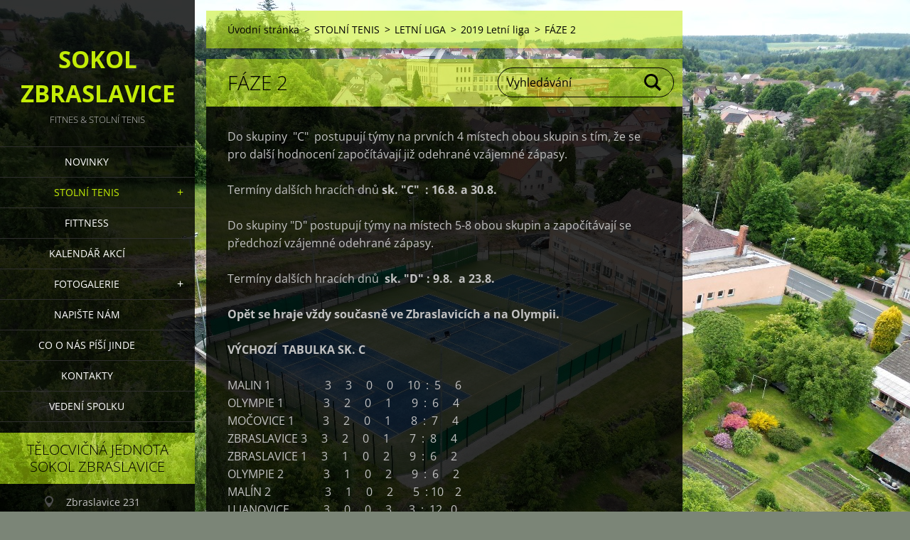

--- FILE ---
content_type: text/html; charset=UTF-8
request_url: https://tj-sokol-zbraslavice.webnode.cz/stolni-tenis/letni-liga/a2019-letni-liga/faze-2/
body_size: 9869
content:
<!doctype html>
<!--[if IE 8]><html class="lt-ie10 lt-ie9 no-js" lang="cs"> <![endif]-->
<!--[if IE 9]><html class="lt-ie10 no-js" lang="cs"> <![endif]-->
<!--[if gt IE 9]><!-->
<html class="no-js" lang="cs">
<!--<![endif]-->
	<head>
		<base href="https://tj-sokol-zbraslavice.webnode.cz/">
  <meta charset="utf-8">
  <meta name="description" content="">
  <meta name="keywords" content="">
  <meta name="generator" content="Webnode">
  <meta name="apple-mobile-web-app-capable" content="yes">
  <meta name="apple-mobile-web-app-status-bar-style" content="black">
  <meta name="format-detection" content="telephone=no">
    <meta name="google-site-verification" content="DFyDGpqrFEJb4W_YKPz7B5VeCBxhDcfYKxpFc3BxjSc">
  <link rel="icon" type="image/svg+xml" href="/favicon.svg" sizes="any">  <link rel="icon" type="image/svg+xml" href="/favicon16.svg" sizes="16x16">  <link rel="icon" href="/favicon.ico">  <link rel="stylesheet" href="https://tj-sokol-zbraslavice.webnode.cz/wysiwyg/system.style.css">
<link rel="canonical" href="https://tj-sokol-zbraslavice.webnode.cz/stolni-tenis/letni-liga/a2019-letni-liga/faze-2/">
<script type="text/javascript">(function(i,s,o,g,r,a,m){i['GoogleAnalyticsObject']=r;i[r]=i[r]||function(){
			(i[r].q=i[r].q||[]).push(arguments)},i[r].l=1*new Date();a=s.createElement(o),
			m=s.getElementsByTagName(o)[0];a.async=1;a.src=g;m.parentNode.insertBefore(a,m)
			})(window,document,'script','//www.google-analytics.com/analytics.js','ga');ga('create', 'UA-797705-6', 'auto',{"name":"wnd_header"});ga('wnd_header.set', 'dimension1', 'W1');ga('wnd_header.set', 'anonymizeIp', true);ga('wnd_header.send', 'pageview');var pageTrackerAllTrackEvent=function(category,action,opt_label,opt_value){ga('send', 'event', category, action, opt_label, opt_value)};</script>
  <link rel="alternate" type="application/rss+xml" href="https://tj-sokol-zbraslavice.webnode.cz/rss/all.xml" title="">
<!--[if lte IE 9]><style type="text/css">.cke_skin_webnode iframe {vertical-align: baseline !important;}</style><![endif]-->
		<meta http-equiv="X-UA-Compatible" content="IE=edge">
		<title>FÁZE 2 :: Sokol Zbraslavice</title>
		<meta name="viewport" content="width=device-width, initial-scale=1.0, maximum-scale=1.0, user-scalable=no">
		<link rel="stylesheet" href="https://d11bh4d8fhuq47.cloudfront.net/_system/skins/v19/50001456/css/style.css" />

		<script type="text/javascript" language="javascript" src="https://d11bh4d8fhuq47.cloudfront.net/_system/skins/v19/50001456/js/script.min.js"></script>


		<script type="text/javascript">
		/* <![CDATA[ */
		wtf.texts.set("photogallerySlideshowStop", 'Pozastavit prezentaci');
		wtf.texts.set("photogallerySlideshowStart", 'Spustit prezentaci');
		wtf.texts.set("faqShowAnswer", 'Zobrazit celou odpověď.');
		wtf.texts.set("faqHideAnswer", 'Skrýt odpověď.');
		wtf.texts.set("menuLabel", 'Menu');
		/* ]]> */
		</script>
	
				<script type="text/javascript">
				/* <![CDATA[ */
					
					if (typeof(RS_CFG) == 'undefined') RS_CFG = new Array();
					RS_CFG['staticServers'] = new Array('https://d11bh4d8fhuq47.cloudfront.net/');
					RS_CFG['skinServers'] = new Array('https://d11bh4d8fhuq47.cloudfront.net/');
					RS_CFG['filesPath'] = 'https://tj-sokol-zbraslavice.webnode.cz/_files/';
					RS_CFG['filesAWSS3Path'] = 'https://0a26fcc7a3.cbaul-cdnwnd.com/a99ff77c3b1dd9be6811ca8ee7ad3d7f/';
					RS_CFG['lbClose'] = 'Zavřít';
					RS_CFG['skin'] = 'default';
					if (!RS_CFG['labels']) RS_CFG['labels'] = new Array();
					RS_CFG['systemName'] = 'Webnode';
						
					RS_CFG['responsiveLayout'] = 1;
					RS_CFG['mobileDevice'] = 0;
					RS_CFG['labels']['copyPasteSource'] = 'Více zde:';
					
				/* ]]> */
				</script><style type="text/css">/* <![CDATA[ */#i8m7mj2dn7g {position: absolute;font-size: 13px !important;font-family: "Arial", helvetica, sans-serif !important;white-space: nowrap;z-index: 2147483647;-webkit-user-select: none;-khtml-user-select: none;-moz-user-select: none;-o-user-select: none;user-select: none;}#con7q49229 {position: relative;top: -14px;}* html #con7q49229 { top: -11px; }#con7q49229 a { text-decoration: none !important; }#con7q49229 a:hover { text-decoration: underline !important; }#cd1793cj2 {z-index: 2147483647;display: inline-block !important;font-size: 16px;padding: 7px 59px 9px 59px;background: transparent url(https://d11bh4d8fhuq47.cloudfront.net/img/footer/footerButtonWebnodeHover.png?ph=0a26fcc7a3) top left no-repeat;height: 18px;cursor: pointer;}* html #cd1793cj2 { height: 36px; }#cd1793cj2:hover { background: url(https://d11bh4d8fhuq47.cloudfront.net/img/footer/footerButtonWebnode.png?ph=0a26fcc7a3) top left no-repeat; }#qvnvvg1b08 { display: none; }#hnj04614de {z-index: 3000;text-align: left !important;position: absolute;height: 88px;font-size: 13px !important;color: #ffffff !important;font-family: "Arial", helvetica, sans-serif !important;overflow: hidden;cursor: pointer;}#hnj04614de a {color: #ffffff !important;}#di65trn95c {color: #36322D !important;text-decoration: none !important;font-weight: bold !important;float: right;height: 31px;position: absolute;top: 19px;right: 15px;cursor: pointer;}#d2791h2id { float: right; padding-right: 27px; display: block; line-height: 31px; height: 31px; background: url(https://d11bh4d8fhuq47.cloudfront.net/img/footer/footerButton.png?ph=0a26fcc7a3) top right no-repeat; white-space: nowrap; }#jf6df172g78 { position: relative; left: 1px; float: left; display: block; width: 15px; height: 31px; background: url(https://d11bh4d8fhuq47.cloudfront.net/img/footer/footerButton.png?ph=0a26fcc7a3) top left no-repeat; }#di65trn95c:hover { color: #36322D !important; text-decoration: none !important; }#di65trn95c:hover #d2791h2id { background: url(https://d11bh4d8fhuq47.cloudfront.net/img/footer/footerButtonHover.png?ph=0a26fcc7a3) top right no-repeat; }#di65trn95c:hover #jf6df172g78 { background: url(https://d11bh4d8fhuq47.cloudfront.net/img/footer/footerButtonHover.png?ph=0a26fcc7a3) top left no-repeat; }#gw722611ie0 {padding-right: 11px;padding-right: 11px;float: right;height: 60px;padding-top: 18px;background: url(https://d11bh4d8fhuq47.cloudfront.net/img/footer/footerBubble.png?ph=0a26fcc7a3) top right no-repeat;}#eo5hua6ecf88 {float: left;width: 18px;height: 78px;background: url(https://d11bh4d8fhuq47.cloudfront.net/img/footer/footerBubble.png?ph=0a26fcc7a3) top left no-repeat;}* html #cd1793cj2 { filter: progid:DXImageTransform.Microsoft.AlphaImageLoader(src='https://d11bh4d8fhuq47.cloudfront.net/img/footer/footerButtonWebnode.png?ph=0a26fcc7a3'); background: transparent; }* html #cd1793cj2:hover { filter: progid:DXImageTransform.Microsoft.AlphaImageLoader(src='https://d11bh4d8fhuq47.cloudfront.net/img/footer/footerButtonWebnodeHover.png?ph=0a26fcc7a3'); background: transparent; }* html #gw722611ie0 { height: 78px; background-image: url(https://d11bh4d8fhuq47.cloudfront.net/img/footer/footerBubbleIE6.png?ph=0a26fcc7a3);  }* html #eo5hua6ecf88 { background-image: url(https://d11bh4d8fhuq47.cloudfront.net/img/footer/footerBubbleIE6.png?ph=0a26fcc7a3);  }* html #d2791h2id { background-image: url(https://d11bh4d8fhuq47.cloudfront.net/img/footer/footerButtonIE6.png?ph=0a26fcc7a3); }* html #jf6df172g78 { background-image: url(https://d11bh4d8fhuq47.cloudfront.net/img/footer/footerButtonIE6.png?ph=0a26fcc7a3); }* html #di65trn95c:hover #rbcGrSigTryButtonRight { background-image: url(https://d11bh4d8fhuq47.cloudfront.net/img/footer/footerButtonHoverIE6.png?ph=0a26fcc7a3);  }* html #di65trn95c:hover #rbcGrSigTryButtonLeft { background-image: url(https://d11bh4d8fhuq47.cloudfront.net/img/footer/footerButtonHoverIE6.png?ph=0a26fcc7a3);  }/* ]]> */</style><script type="text/javascript" src="https://d11bh4d8fhuq47.cloudfront.net/_system/client/js/compressed/frontend.package.1-3-108.js?ph=0a26fcc7a3"></script><style type="text/css"></style></head>
	<body>		<div id="wrapper" class="index">

			<div id="content" class="left">

					<header id="header" class="wide">
							<div id="logo-wrapper" class="">
							    <div id="logo"><a href="home/" title="Přejít na úvodní stránku."><span id="rbcSystemIdentifierLogo">Sokol Zbraslavice</span></a></div>							</div>
							 
<div id="slogan" class="">
    <span id="rbcCompanySlogan" class="rbcNoStyleSpan">FITNES &amp; STOLNÍ TENIS</span></div>
 
<div id="menu-links" class="">
    <a id="menu-link" href="#menu">
        Menu    </a>

	<a id="fulltext-link" href="#fulltext">
		Vyhledávání	</a>
</div>
 
 
 


					</header>

				<main id="main" class="wide">
						<div id="navigator" class="">
						    <div id="pageNavigator" class="rbcContentBlock"><a class="navFirstPage" href="/home/">Úvodní stránka</a><span class="separator"> &gt; </span>    <a href="/stolni-tenis/">STOLNÍ TENIS</a><span class="separator"> &gt; </span>    <a href="/stolni-tenis/letni-liga/">LETNÍ LIGA</a><span class="separator"> &gt; </span>    <a href="/stolni-tenis/letni-liga/a2019-letni-liga/">2019 Letní liga</a><span class="separator"> &gt; </span>    <span id="navCurrentPage">FÁZE 2</span></div>						</div>
						 
<div class="column">


		<div class="widget widget-wysiwyg">
			<div class="widget-content">

	<h1>FÁZE 2</h1>
<div>
	Do skupiny&nbsp; "C"&nbsp; postupují týmy na prvních 4 místech obou skupin s tím, že se pro další hodnocení započítávají již odehrané vzájemné zápasy.</div>
<div>
	&nbsp;</div>
<div>
	Termíny dalších hracích dnů <strong>sk. "C"&nbsp; : 16.8. a 30.8.</strong></div>
<div>
	&nbsp;</div>
<div>
	Do skupiny "D" postupují týmy na místech 5-8 obou skupin a započítávají se předchozí vzájemné odehrané zápasy.</div>
<div>
	&nbsp;</div>
<div>
	Termíny dalších hracích dnů&nbsp;<strong> sk. "D" : 9.8.&nbsp; a 23.8.</strong></div>
<div>
	&nbsp;</div>
<div>
	<strong>Opět se hraje vždy současně ve Zbraslavicích a na Olympii.</strong></div>
<div>
	&nbsp;</div>
<div>
	<strong>VÝCHOZÍ&nbsp; TABULKA SK. C</strong></div>
<div>
	&nbsp;</div>
<div>
	MALIN 1&nbsp; &nbsp; &nbsp; &nbsp; &nbsp; &nbsp; &nbsp; &nbsp; &nbsp; &nbsp;3&nbsp; &nbsp; &nbsp;3&nbsp; &nbsp; &nbsp;0&nbsp; &nbsp; &nbsp;0&nbsp; &nbsp; &nbsp;10&nbsp; :&nbsp; 5&nbsp; &nbsp; &nbsp;6</div>
<div>
	OLYMPIE 1&nbsp; &nbsp; &nbsp; &nbsp; &nbsp; &nbsp; &nbsp; 3&nbsp; &nbsp; &nbsp;2&nbsp; &nbsp; &nbsp;0&nbsp; &nbsp; &nbsp;1&nbsp; &nbsp; &nbsp; &nbsp;9&nbsp; :&nbsp; 6&nbsp; &nbsp; &nbsp;4</div>
<div>
	MOČOVICE 1&nbsp; &nbsp; &nbsp; &nbsp; &nbsp; 3&nbsp; &nbsp; &nbsp;2&nbsp; &nbsp; &nbsp;0&nbsp; &nbsp; &nbsp;1&nbsp; &nbsp; &nbsp; &nbsp;8&nbsp; :&nbsp; 7&nbsp; &nbsp; &nbsp;4</div>
<div>
	ZBRASLAVICE 3&nbsp; &nbsp; &nbsp;3&nbsp; &nbsp; &nbsp;2&nbsp; &nbsp; &nbsp;0&nbsp; &nbsp; &nbsp;1&nbsp; &nbsp; &nbsp; &nbsp;7&nbsp; :&nbsp; 8&nbsp; &nbsp; &nbsp;4</div>
<div>
	ZBRASLAVICE 1&nbsp; &nbsp; &nbsp;3&nbsp; &nbsp; &nbsp;1&nbsp; &nbsp; &nbsp;0&nbsp; &nbsp; &nbsp;2&nbsp; &nbsp; &nbsp; &nbsp;9&nbsp; :&nbsp; 6&nbsp; &nbsp; &nbsp;2</div>
<div>
	OLYMPIE 2&nbsp; &nbsp; &nbsp; &nbsp; &nbsp; &nbsp; &nbsp; 3&nbsp; &nbsp; &nbsp;1&nbsp; &nbsp; &nbsp;0&nbsp; &nbsp; &nbsp;2&nbsp; &nbsp; &nbsp; &nbsp;9&nbsp; :&nbsp; 6&nbsp; &nbsp; &nbsp;2</div>
<div>
	MALÍN 2&nbsp; &nbsp; &nbsp; &nbsp; &nbsp; &nbsp; &nbsp; &nbsp; &nbsp; &nbsp;3&nbsp; &nbsp; &nbsp;1&nbsp; &nbsp; &nbsp;0&nbsp; &nbsp; &nbsp;2&nbsp; &nbsp; &nbsp; &nbsp;5&nbsp; : 10&nbsp; &nbsp; 2</div>
<div>
	U.JANOVICE&nbsp; &nbsp; &nbsp; &nbsp; &nbsp; &nbsp; 3&nbsp; &nbsp; &nbsp;0&nbsp; &nbsp; &nbsp;0&nbsp; &nbsp; &nbsp;3&nbsp; &nbsp; &nbsp; 3&nbsp; :&nbsp; 12&nbsp; &nbsp;0</div>
<div>
	&nbsp;</div>
<div>
	<strong>Rozpis zápasů a termíny&nbsp; :</strong></div>
<div>
	&nbsp;</div>
<div>
	<strong>&nbsp; &nbsp; &nbsp; &nbsp; &nbsp; &nbsp; &nbsp; &nbsp; &nbsp;ve Zbraslavicích&nbsp; v 19:00&nbsp; &nbsp; &nbsp; &nbsp; &nbsp; &nbsp; &nbsp; &nbsp; &nbsp; &nbsp; &nbsp; &nbsp; &nbsp; &nbsp; &nbsp; &nbsp; &nbsp; &nbsp;na Olympii v 19:00</strong></div>
<div>
	&nbsp;</div>
<div>
	<strong>16.8.&nbsp; Olympie 2&nbsp; &nbsp; &nbsp; -&nbsp; &nbsp;Zbraslavice 1&nbsp; &nbsp; &nbsp; &nbsp; &nbsp;xxxxxxx&nbsp; &nbsp; &nbsp; Malín 1&nbsp; &nbsp; &nbsp; &nbsp; &nbsp; -&nbsp; &nbsp; &nbsp; Olympie 1</strong></div>
<div>
	<strong>&nbsp; &nbsp; &nbsp; &nbsp; &nbsp; Močovice 2&nbsp; &nbsp; -&nbsp; &nbsp;Malín 2&nbsp; &nbsp; &nbsp; &nbsp; &nbsp; &nbsp; &nbsp; &nbsp; &nbsp; &nbsp;xxxxxxx&nbsp; &nbsp; &nbsp; Močovice 1&nbsp; &nbsp; -&nbsp; &nbsp; &nbsp; Zbraslavice 3</strong></div>
<div>
	<strong>&nbsp; &nbsp; &nbsp; &nbsp; &nbsp; &nbsp; &nbsp; &nbsp; &nbsp; &nbsp; &nbsp; &nbsp; &nbsp; &nbsp; ------&nbsp; &nbsp; &nbsp; &nbsp; &nbsp; &nbsp; &nbsp; &nbsp; &nbsp; &nbsp; &nbsp; &nbsp; &nbsp; &nbsp; &nbsp; &nbsp; &nbsp; &nbsp; &nbsp; &nbsp; &nbsp; &nbsp; &nbsp; &nbsp; &nbsp; &nbsp; &nbsp; &nbsp; &nbsp; &nbsp; &nbsp; &nbsp; &nbsp; &nbsp; -------</strong></div>
<div>
	<strong>&nbsp; &nbsp; &nbsp; &nbsp; &nbsp; Malín 2&nbsp; &nbsp; &nbsp; &nbsp; &nbsp; -&nbsp; &nbsp; Olympie 2&nbsp; &nbsp; &nbsp; &nbsp; &nbsp; &nbsp; &nbsp; &nbsp;xxxxxxx&nbsp; &nbsp; &nbsp; &nbsp;Zbraslavice 3 -&nbsp; &nbsp; &nbsp; Malín 1</strong></div>
<div>
	<strong>&nbsp; &nbsp; &nbsp; &nbsp; &nbsp; Zbraslavice 1 -&nbsp; &nbsp;Močovice 2&nbsp; &nbsp; &nbsp; &nbsp; &nbsp; &nbsp; xxxxxxx&nbsp; &nbsp; &nbsp; Olympie 1&nbsp; &nbsp; &nbsp; &nbsp;-&nbsp; &nbsp; &nbsp; Močovice 1&nbsp;&nbsp;</strong></div>
<div>
	<strong>----------------------------------------------------------------------------------------------------------------------------&nbsp;</strong></div>
<div>
	&nbsp;</div>
<div>
	<strong>30.8.&nbsp; Malín 1&nbsp; &nbsp; &nbsp; &nbsp; &nbsp; &nbsp; -&nbsp; &nbsp;Zbraslavice 1&nbsp; &nbsp; &nbsp; &nbsp; &nbsp;xxxxxx&nbsp; &nbsp; &nbsp; &nbsp;Olympie 2&nbsp; &nbsp; &nbsp; &nbsp;-&nbsp; &nbsp; &nbsp; Olympie 1</strong></div>
<div>
	<strong>&nbsp; &nbsp; &nbsp; &nbsp; &nbsp; Močovice 1&nbsp; &nbsp; &nbsp;-&nbsp; &nbsp;Malín 2&nbsp; &nbsp; &nbsp; &nbsp; &nbsp; &nbsp; &nbsp; &nbsp; &nbsp; &nbsp; xxxxxx&nbsp; &nbsp; &nbsp; &nbsp;Močovice 3&nbsp; &nbsp; -&nbsp; &nbsp; &nbsp; Zbraslavice 3</strong></div>
<div>
	<strong>&nbsp; &nbsp; &nbsp; &nbsp; &nbsp; &nbsp; &nbsp; &nbsp; &nbsp; &nbsp; &nbsp; &nbsp; &nbsp; &nbsp;-------&nbsp; &nbsp; &nbsp; &nbsp; &nbsp; &nbsp; &nbsp; &nbsp; &nbsp; &nbsp; &nbsp; &nbsp; &nbsp; &nbsp; &nbsp; &nbsp; &nbsp; &nbsp; &nbsp; &nbsp; &nbsp; &nbsp; &nbsp; &nbsp; &nbsp; &nbsp; &nbsp; &nbsp; &nbsp; &nbsp; &nbsp; &nbsp; &nbsp; &nbsp; -------</strong></div>
<div>
	<strong>&nbsp; &nbsp; &nbsp; &nbsp; &nbsp;Zbraslavice 1&nbsp; &nbsp;-&nbsp; &nbsp;Močovice 1&nbsp; &nbsp; &nbsp; &nbsp; &nbsp; &nbsp; xxxxxx&nbsp; &nbsp; &nbsp; &nbsp;Zbraslavice 3&nbsp; -&nbsp; &nbsp; &nbsp;Olympie 2</strong></div>
<div>
	<strong>&nbsp; &nbsp; &nbsp; &nbsp; &nbsp;Malín 2&nbsp; &nbsp; &nbsp; &nbsp; &nbsp; &nbsp; &nbsp;-&nbsp; &nbsp; Malín 1&nbsp; &nbsp; &nbsp; &nbsp; &nbsp; &nbsp; &nbsp; &nbsp; &nbsp; &nbsp;xxxxxx&nbsp; &nbsp; &nbsp; &nbsp;Olympie 1&nbsp; &nbsp; &nbsp; &nbsp;-&nbsp; &nbsp; &nbsp; Močovice 3</strong></div>
<div>
	&nbsp;</div>
<div>
	&nbsp;</div>
<div>
	<strong>VÝCHOZÍ TABULKA SK. D</strong></div>
<div>
	&nbsp;</div>
<div>
	MOČOVICE 3&nbsp; &nbsp; &nbsp; &nbsp; &nbsp; &nbsp;3&nbsp; &nbsp; &nbsp;3&nbsp; &nbsp; &nbsp;0&nbsp; &nbsp; &nbsp;0&nbsp; &nbsp; &nbsp;13&nbsp; :&nbsp; 2&nbsp; &nbsp; &nbsp;6</div>
<div>
	MOČOVICE 2&nbsp; &nbsp; &nbsp; &nbsp; &nbsp; &nbsp;3&nbsp; &nbsp; &nbsp;3&nbsp; &nbsp; &nbsp;0&nbsp; &nbsp; &nbsp;0&nbsp; &nbsp; &nbsp;11&nbsp; :&nbsp; 4&nbsp; &nbsp; &nbsp;6</div>
<div>
	HLÍZOV 1&nbsp; &nbsp; &nbsp; &nbsp; &nbsp; &nbsp; &nbsp; &nbsp; &nbsp; 3&nbsp; &nbsp; &nbsp;2&nbsp; &nbsp; &nbsp;0&nbsp; &nbsp; &nbsp;1&nbsp; &nbsp; &nbsp;11&nbsp; :&nbsp; 4&nbsp; &nbsp; &nbsp;4</div>
<div>
	KÁCOV&nbsp; &nbsp; &nbsp; &nbsp; &nbsp; &nbsp; &nbsp; &nbsp; &nbsp; &nbsp; &nbsp; 3&nbsp; &nbsp; &nbsp;2&nbsp; &nbsp; &nbsp;0&nbsp; &nbsp; &nbsp;1&nbsp; &nbsp; &nbsp; 9&nbsp; :&nbsp; 6&nbsp; &nbsp; &nbsp;4</div>
<div>
	ZBRASLAVICE 2&nbsp; &nbsp; &nbsp; &nbsp;3&nbsp; &nbsp; &nbsp;1&nbsp; &nbsp; &nbsp;0&nbsp; &nbsp; &nbsp;2&nbsp; &nbsp; &nbsp; 8&nbsp; :&nbsp; 7&nbsp; &nbsp; &nbsp;2</div>
<div>
	ZRUČ&nbsp; &nbsp; &nbsp; &nbsp; &nbsp; &nbsp; &nbsp; &nbsp; &nbsp; &nbsp; &nbsp; &nbsp; &nbsp;3&nbsp; &nbsp; &nbsp;1&nbsp; &nbsp; &nbsp;0&nbsp; &nbsp; &nbsp;2&nbsp; &nbsp; &nbsp; 5&nbsp; : 10&nbsp; &nbsp; 2</div>
<div>
	MALEŠOV&nbsp; &nbsp; &nbsp; &nbsp; &nbsp; &nbsp; &nbsp; &nbsp; &nbsp; 3&nbsp; &nbsp; &nbsp;0&nbsp; &nbsp; &nbsp;0&nbsp; &nbsp; &nbsp;3&nbsp; &nbsp; &nbsp; 3&nbsp; : 12&nbsp; &nbsp; 0</div>
<div>
	HLÍZOV 2&nbsp; &nbsp; &nbsp; &nbsp; &nbsp; &nbsp; &nbsp; &nbsp; &nbsp; &nbsp;3&nbsp; &nbsp; &nbsp;0&nbsp; &nbsp; &nbsp;0&nbsp; &nbsp; &nbsp;3&nbsp; &nbsp; &nbsp; 0&nbsp; :&nbsp; 15&nbsp; &nbsp;0</div>
<div>
	&nbsp;</div>
<div>
	&nbsp;</div>
<div>
	<strong>Rozpis zápasů a termíny :</strong></div>
<div>
	&nbsp;</div>
<div>
	<strong>&nbsp; &nbsp; &nbsp; &nbsp; &nbsp; &nbsp; &nbsp; &nbsp; &nbsp; ve Zbraslavicích v 19:00&nbsp; &nbsp; &nbsp; &nbsp; &nbsp; &nbsp; &nbsp; &nbsp; &nbsp; &nbsp; &nbsp; &nbsp; &nbsp; &nbsp; &nbsp; &nbsp; &nbsp; &nbsp; &nbsp; &nbsp; &nbsp; &nbsp;na Olympii v 19:00</strong></div>
<div>
	&nbsp;</div>
<div>
	<strong>9.8.&nbsp; &nbsp; Močovice 2&nbsp; &nbsp; &nbsp; &nbsp; &nbsp; -&nbsp; &nbsp; Kácov&nbsp; &nbsp; &nbsp; &nbsp; &nbsp; &nbsp; &nbsp; &nbsp; &nbsp; &nbsp; xxxxxx&nbsp; &nbsp; &nbsp; Zruč&nbsp; &nbsp; &nbsp; &nbsp; &nbsp; &nbsp; &nbsp; &nbsp; &nbsp;-&nbsp; &nbsp; &nbsp;Močovice 3</strong></div>
<div>
	<strong>&nbsp; &nbsp; &nbsp; &nbsp; &nbsp; Hlízov 1&nbsp; &nbsp; &nbsp; &nbsp; &nbsp; &nbsp; &nbsp; &nbsp; -&nbsp; &nbsp; Zbraslavice 2&nbsp; &nbsp; &nbsp; &nbsp; xxxxxx&nbsp; &nbsp; &nbsp; Malešov&nbsp; &nbsp; &nbsp; &nbsp; &nbsp; -&nbsp; &nbsp; &nbsp;Hlízov 2</strong></div>
<div>
	<strong>&nbsp; &nbsp; &nbsp; &nbsp; &nbsp; &nbsp; &nbsp; &nbsp; &nbsp; &nbsp; &nbsp; &nbsp; &nbsp; &nbsp; &nbsp; &nbsp; &nbsp; &nbsp; ------&nbsp; &nbsp; &nbsp; &nbsp; &nbsp; &nbsp; &nbsp; &nbsp; &nbsp; &nbsp; &nbsp; &nbsp; &nbsp; &nbsp; &nbsp; &nbsp; &nbsp; &nbsp; &nbsp; &nbsp; &nbsp; &nbsp; &nbsp; &nbsp; &nbsp; &nbsp; &nbsp; &nbsp; &nbsp; &nbsp; &nbsp; &nbsp; &nbsp; &nbsp; &nbsp;-----</strong></div>
<div>
	<strong>&nbsp; &nbsp; &nbsp; &nbsp; &nbsp; Kácov&nbsp; &nbsp; &nbsp; &nbsp; &nbsp; &nbsp; &nbsp; &nbsp; &nbsp; &nbsp;-&nbsp; &nbsp; Hlízov 1&nbsp; &nbsp; &nbsp; &nbsp; &nbsp; &nbsp; &nbsp; &nbsp; &nbsp; xxxxxx&nbsp; &nbsp; &nbsp;Močovice 3&nbsp; &nbsp; &nbsp;-&nbsp; &nbsp; &nbsp;Malešov</strong></div>
<div>
	<strong>&nbsp; &nbsp; &nbsp; &nbsp; &nbsp; Zbraslavice 2&nbsp; &nbsp; &nbsp; &nbsp;-&nbsp; &nbsp; Močovice 2&nbsp; &nbsp; &nbsp; &nbsp; &nbsp; &nbsp; xxxxxx&nbsp; &nbsp; &nbsp;Hlízov 2&nbsp; &nbsp; &nbsp; &nbsp; &nbsp; &nbsp;-&nbsp; &nbsp; &nbsp;Zruč</strong></div>
<div>
	<strong>------------------------------------------------------------------------------------------------------------------------------</strong></div>
<div>
	&nbsp;</div>
<div>
	<strong>23.8.&nbsp; &nbsp;Zruč&nbsp; &nbsp; &nbsp; &nbsp; &nbsp; &nbsp; &nbsp; &nbsp; &nbsp; &nbsp; &nbsp;-&nbsp; &nbsp; Kácov&nbsp; &nbsp; &nbsp; &nbsp; &nbsp; &nbsp; &nbsp; &nbsp; &nbsp; &nbsp;xxxxxx&nbsp; &nbsp; &nbsp; Močovice 2&nbsp; &nbsp; &nbsp; -&nbsp; &nbsp; &nbsp;Močovice 3</strong></div>
<div>
	<strong>&nbsp; &nbsp; &nbsp; &nbsp; &nbsp; &nbsp;Malešov&nbsp; &nbsp; &nbsp; &nbsp; &nbsp; &nbsp; &nbsp; -&nbsp; &nbsp; &nbsp;Zbraslavice 2&nbsp; &nbsp; &nbsp; xxxxxx&nbsp; &nbsp; &nbsp; &nbsp;Hlízov 1&nbsp; &nbsp; &nbsp; &nbsp; &nbsp; &nbsp;-&nbsp; &nbsp; &nbsp;Hlízov 2</strong></div>
<div>
	<strong>&nbsp; &nbsp; &nbsp; &nbsp; &nbsp; &nbsp; &nbsp; &nbsp; &nbsp; &nbsp; &nbsp; &nbsp; &nbsp; &nbsp; &nbsp; &nbsp; &nbsp; &nbsp; &nbsp;------&nbsp; &nbsp; &nbsp; &nbsp; &nbsp; &nbsp; &nbsp; &nbsp; &nbsp; &nbsp; &nbsp; &nbsp; &nbsp; &nbsp; &nbsp; &nbsp; &nbsp; &nbsp; &nbsp; &nbsp; &nbsp; &nbsp; &nbsp; &nbsp; &nbsp; &nbsp; &nbsp; &nbsp; &nbsp; &nbsp; &nbsp; &nbsp; &nbsp; &nbsp;------</strong></div>
<div>
	<strong>&nbsp; &nbsp; &nbsp; &nbsp; &nbsp; &nbsp;Kácov&nbsp; &nbsp; &nbsp; &nbsp; &nbsp; &nbsp; &nbsp; &nbsp; &nbsp; -&nbsp; &nbsp; Malešov&nbsp; &nbsp; &nbsp; &nbsp; &nbsp; &nbsp; &nbsp; &nbsp;xxxxxx&nbsp; &nbsp; &nbsp; &nbsp;Močovice 3&nbsp; &nbsp; &nbsp;-&nbsp; &nbsp; &nbsp;Hlízov 1</strong></div>
<div>
	<strong>&nbsp; &nbsp; &nbsp; &nbsp; &nbsp; &nbsp;Zbraslavice 2&nbsp; &nbsp; &nbsp; -&nbsp; &nbsp; Zruč&nbsp; &nbsp; &nbsp; &nbsp; &nbsp; &nbsp; &nbsp; &nbsp; &nbsp; &nbsp; &nbsp; xxxxxx&nbsp; &nbsp; &nbsp; Hlízov 2&nbsp; &nbsp; &nbsp; &nbsp; &nbsp; &nbsp;-&nbsp; &nbsp; &nbsp;Močovice 2</strong></div>
<div>
	&nbsp;</div>
<div>
	&nbsp;</div>
<div>
	&nbsp;</div>


			</div>
			<div class="widget-footer"></div>
		</div>

	</div>

 


				</main>

				<nav id="menu" role="navigation" class="vertical js-remove js-remove-section-header ">
				    

	<ul class="menu">
	<li class="first">
		<a href="/novinky/">
		Novinky
	</a>
	</li>
	<li class="open selected">
		<a href="/stolni-tenis/">
		STOLNÍ TENIS
	</a>
	
	<ul class="level1">
		<li class="first">
		<a href="/stolni-tenis/regionalni-prebor/">
		Regionální přebor
	</a>
	</li>
		<li>
		<a href="/stolni-tenis/regionalni-soutez/">
		Regionální soutěž
	</a>
	</li>
		<li>
		<a href="/stolni-tenis/turnaje/">
		Turnaje
	</a>
	
		<ul class="level2">
			<li class="first">
		<a href="/stolni-tenis/turnaje/stastne-prasatko-2013-14/">
		šťastné prasátko 2013-14
	</a>
	</li>
			<li class="last">
		<a href="/stolni-tenis/turnaje/stastne-prasatko-2014-15/">
		šťastné prasátko 2014-15
	</a>
	</li>
		</ul>
		</li>
		<li>
		<a href="/stolni-tenis/diskuze/">
		Diskuse
	</a>
	</li>
		<li>
		<a href="/stolni-tenis/zupni-prebor/">
		Župní přebor
	</a>
	
		<ul class="level2">
			<li class="first">
		<a href="/stolni-tenis/zupni-prebor/informace/">
		Informace
	</a>
	</li>
			<li>
		<a href="/stolni-tenis/zupni-prebor/herna/">
		Herna
	</a>
	</li>
			<li>
		<a href="/stolni-tenis/zupni-prebor/system-souteze/">
		Systém soutěže
	</a>
	</li>
			<li class="last">
		<a href="/stolni-tenis/zupni-prebor/zupni-prebor-2013/">
		Župní přebor 2013
	</a>
	</li>
		</ul>
		</li>
		<li>
		<a href="/stolni-tenis/chat-live/">
		LIVE utkání
	</a>
	</li>
		<li class="selected">
		<a href="/stolni-tenis/letni-liga/">
		LETNÍ LIGA
	</a>
	
		<ul class="level2">
			<li class="first">
		<a href="/stolni-tenis/letni-liga/letni-liga-2014/">
		2014 Letní liga
	</a>
	
			<ul class="level3">
				<li class="first">
		<a href="/umisteni-2014/">
		Umístění 2014
	</a>
	
				<ul class="level4">
					<li class="first">
		<a href="/umisteni-2014/kolo-12/">
		kolo 12 (1-4. místo)
	</a>
	</li>
					<li>
		<a href="/umisteni-2014/kolo-11/">
		kolo 11 (5-9. místo)
	</a>
	</li>
					<li class="last">
		<a href="/umisteni-2014/kolo-10/">
		kolo 10 (10-14. místo)
	</a>
	</li>
				</ul>
				</li>
				<li>
		<a href="/stolni-tenis/letni-liga/letni-liga-2014/skupina-a/">
		Skupina A
	</a>
	
				<ul class="level4">
					<li class="first">
		<a href="/stolni-tenis/letni-liga/letni-liga-2014/skupina-a/kolo-1/">
		Kolo 1
	</a>
	</li>
					<li>
		<a href="/stolni-tenis/letni-liga/letni-liga-2014/skupina-a/kolo-2/">
		Kolo 2
	</a>
	</li>
					<li>
		<a href="/stolni-tenis/letni-liga/letni-liga-2014/skupina-a/kolo-3/">
		Kolo 3
	</a>
	</li>
					<li>
		<a href="/stolni-tenis/letni-liga/letni-liga-2014/skupina-a/kolo-4/">
		Kolo 4
	</a>
	</li>
					<li>
		<a href="/stolni-tenis/letni-liga/letni-liga-2014/skupina-a/kolo-5/">
		Kolo 5
	</a>
	</li>
					<li class="last">
		<a href="/stolni-tenis/letni-liga/letni-liga-2014/skupina-a/kolo-6/">
		Kolo 6
	</a>
	</li>
				</ul>
				</li>
				<li>
		<a href="/stolni-tenis/letni-liga/letni-liga-2014/skupina-b/">
		Skupina B
	</a>
	
				<ul class="level4">
					<li class="first">
		<a href="/stolni-tenis/letni-liga/letni-liga-2014/skupina-b/kolo-1/">
		Kolo 1
	</a>
	</li>
					<li>
		<a href="/stolni-tenis/letni-liga/letni-liga-2014/skupina-b/kolo-2/">
		Kolo 2
	</a>
	</li>
					<li class="last">
		<a href="/stolni-tenis/letni-liga/letni-liga-2014/skupina-b/kolo-3/">
		Kolo 3
	</a>
	</li>
				</ul>
				</li>
				<li class="last">
		<a href="/stolni-tenis/letni-liga/letni-liga-2014/jednotlivci/">
		Úspěšnost 2014
	</a>
	</li>
			</ul>
			</li>
			<li>
		<a href="/stolni-tenis/letni-liga/vysledky/">
		2013 Letní liga
	</a>
	
			<ul class="level3">
				<li class="first">
		<a href="/stolni-tenis/letni-liga/vysledky/zapisy-utkani/">
		zápisy utkání
	</a>
	
				<ul class="level4">
					<li class="first last">
		<a href="/stolni-tenis/letni-liga/vysledky/zapisy-utkani/zapis-4-kolo/">
		zápis 4.kolo
	</a>
	</li>
				</ul>
				</li>
				<li class="last">
		<a href="/stolni-tenis/letni-liga/vysledky/uspesnost/">
		ůspěšnost
	</a>
	</li>
			</ul>
			</li>
			<li>
		<a href="/stolni-tenis/letni-liga/a2016-letni-liga/">
		2016 Letní liga
	</a>
	
			<ul class="level3">
				<li class="first">
		<a href="/stolni-tenis/letni-liga/a2016-letni-liga/skupina-zbraslavice/">
		Skupina Zbraslavice
	</a>
	
				<ul class="level4">
					<li class="first">
		<a href="/stolni-tenis/letni-liga/a2016-letni-liga/skupina-zbraslavice/a1-kolo/">
		1.kolo
	</a>
	</li>
					<li>
		<a href="/stolni-tenis/letni-liga/a2016-letni-liga/skupina-zbraslavice/a2-kolo/">
		2.Kolo
	</a>
	</li>
					<li class="last">
		<a href="/stolni-tenis/letni-liga/a2016-letni-liga/skupina-zbraslavice/a3-kolo/">
		3.kolo
	</a>
	</li>
				</ul>
				</li>
				<li class="last">
		<a href="/stolni-tenis/letni-liga/a2016-letni-liga/skupina-mocovice/">
		Skupina Močovice
	</a>
	
				<ul class="level4">
					<li class="first">
		<a href="/stolni-tenis/letni-liga/a2016-letni-liga/skupina-mocovice/a1kolo/">
		1kolo
	</a>
	</li>
					<li>
		<a href="/stolni-tenis/letni-liga/a2016-letni-liga/skupina-mocovice/a2-kolo/">
		2.kolo
	</a>
	</li>
					<li class="last">
		<a href="/stolni-tenis/letni-liga/a2016-letni-liga/skupina-mocovice/a3-kolo/">
		3.kolo
	</a>
	</li>
				</ul>
				</li>
			</ul>
			</li>
			<li>
		<a href="/stolni-tenis/letni-liga/a2017-letni-liga/">
		2017 Letní liga
	</a>
	</li>
			<li>
		<a href="/stolni-tenis/letni-liga/a2018-letni-liga/">
		2018 letní liga
	</a>
	</li>
			<li class="selected">
		<a href="/stolni-tenis/letni-liga/a2019-letni-liga/">
		2019 Letní liga
	</a>
	
			<ul class="level3">
				<li class="first">
		<a href="/stolni-tenis/letni-liga/a2019-letni-liga/a1-kolo/">
		1. kolo
	</a>
	</li>
				<li>
		<a href="/stolni-tenis/letni-liga/a2019-letni-liga/a2-kolo/">
		2.kolo
	</a>
	</li>
				<li>
		<a href="/stolni-tenis/letni-liga/a2019-letni-liga/a3-kolo/">
		3.kolo
	</a>
	</li>
				<li>
		<a href="/stolni-tenis/letni-liga/a2019-letni-liga/a4-kolo/">
		4.Kolo
	</a>
	</li>
				<li>
		<a href="/stolni-tenis/letni-liga/a2019-letni-liga/a5-kolo/">
		5.kolo
	</a>
	</li>
				<li>
		<a href="/stolni-tenis/letni-liga/a2019-letni-liga/a6-kolo/">
		6.kolo
	</a>
	</li>
				<li class="last selected activeSelected">
		<a href="/stolni-tenis/letni-liga/a2019-letni-liga/faze-2/">
		FÁZE 2
	</a>
	
				<ul class="level4">
					<li class="first">
		<a href="/stolni-tenis/letni-liga/a2019-letni-liga/faze-2/a1-kolo-sk-d/">
		1.kolo sk. D
	</a>
	</li>
					<li>
		<a href="/stolni-tenis/letni-liga/a2019-letni-liga/faze-2/a1-kolo-sk-c/">
		1.kolo sk. C
	</a>
	</li>
					<li>
		<a href="/stolni-tenis/letni-liga/a2019-letni-liga/faze-2/a2-kolo-sk-d/">
		2.kolo sk D
	</a>
	</li>
					<li class="last">
		<a href="/stolni-tenis/letni-liga/a2019-letni-liga/faze-2/a2-kolo-sk-c/">
		2.kolo sk. C
	</a>
	</li>
				</ul>
				</li>
			</ul>
			</li>
			<li>
		<a href="/stolni-tenis/letni-liga/letni-liga-2020/">
		Letní Liga 2020
	</a>
	
			<ul class="level3">
				<li class="first">
		<a href="/stolni-tenis/letni-liga/letni-liga-2020/a1-kolo/">
		1.kolo
	</a>
	</li>
				<li>
		<a href="/stolni-tenis/letni-liga/letni-liga-2020/a2-kolo/">
		2.kolo
	</a>
	</li>
				<li>
		<a href="/stolni-tenis/letni-liga/letni-liga-2020/a3-kolo/">
		3.kolo
	</a>
	</li>
				<li>
		<a href="/stolni-tenis/letni-liga/letni-liga-2020/a4-kolo/">
		4.kolo
	</a>
	</li>
				<li>
		<a href="/stolni-tenis/letni-liga/letni-liga-2020/a5-kolo/">
		5.kolo
	</a>
	</li>
				<li>
		<a href="/stolni-tenis/letni-liga/letni-liga-2020/a6-kolo/">
		6.kolo
	</a>
	</li>
				<li>
		<a href="/stolni-tenis/letni-liga/letni-liga-2020/a7-kolo/">
		7.kolo
	</a>
	</li>
				<li>
		<a href="/stolni-tenis/letni-liga/letni-liga-2020/a8-kolo/">
		8.kolo
	</a>
	</li>
				<li class="last">
		<a href="/stolni-tenis/letni-liga/letni-liga-2020/finale-2020/">
		finále 2020
	</a>
	
				<ul class="level4">
					<li class="first">
		<a href="/stolni-tenis/letni-liga/letni-liga-2020/finale-2020/finale-b/">
		finále &quot;B&quot;
	</a>
	</li>
					<li>
		<a href="/stolni-tenis/letni-liga/letni-liga-2020/finale-2020/finale-a/">
		finále &quot;A&quot;
	</a>
	</li>
					<li class="last">
		<a href="/stolni-tenis/letni-liga/letni-liga-2020/finale-2020/sjednocena-finalova-tabulka/">
		sjednocena finálová tabulka
	</a>
	</li>
				</ul>
				</li>
			</ul>
			</li>
			<li>
		<a href="/stolni-tenis/letni-liga/2022-letni-liga/">
		2022 letní liga
	</a>
	
			<ul class="level3">
				<li class="first">
		<a href="/stolni-tenis/letni-liga/2022-letni-liga/1-2-kolo/">
		1. + 2. kolo
	</a>
	</li>
				<li>
		<a href="/stolni-tenis/letni-liga/2022-letni-liga/3-a-4-kolo/">
		3. a 4. kolo
	</a>
	</li>
				<li>
		<a href="/stolni-tenis/letni-liga/2022-letni-liga/5-a-6-kolo/">
		5. a 6. kolo
	</a>
	</li>
				<li>
		<a href="/stolni-tenis/letni-liga/2022-letni-liga/7-a-8-kolo/">
		7 . a 8 . kolo
	</a>
	</li>
				<li>
		<a href="/stolni-tenis/letni-liga/2022-letni-liga/9-a-10-kolo/">
		9. A 10. KOLO
	</a>
	</li>
				<li>
		<a href="/stolni-tenis/letni-liga/2022-letni-liga/11-a-12-kolo/">
		11. a 12. kolo
	</a>
	</li>
				<li>
		<a href="/stolni-tenis/letni-liga/2022-letni-liga/13-a-14-kolo/">
		13. a 14. kolo
	</a>
	
				<ul class="level4">
					<li class="first last">
		<a href="/stolni-tenis/letni-liga/2022-letni-liga/13-a-14-kolo/15-a-16-kolo/">
		15. a 16. kolo
	</a>
	</li>
				</ul>
				</li>
				<li class="last">
		<a href="/stolni-tenis/letni-liga/2022-letni-liga/17-a-18-kolo/">
		17. a 18. kolo
	</a>
	</li>
			</ul>
			</li>
			<li class="last">
		<a href="/stolni-tenis/letni-liga/2023-liga/">
		2023 LIGA
	</a>
	
			<ul class="level3">
				<li class="first last">
		<a href="/stolni-tenis/letni-liga/2023-liga/vysledky-tabulky/">
		výsledky, tabulky
	</a>
	</li>
			</ul>
			</li>
		</ul>
		</li>
		<li class="last">
		<a href="/stolni-tenis/klubova-soutez/">
		Klubová soutěž
	</a>
	</li>
	</ul>
	</li>
	<li>
		<a href="/fittness/">
		FITTNESS
	</a>
	</li>
	<li>
		<a href="/kalendar-akci/">
		Kalendář akcí
	</a>
	</li>
	<li>
		<a href="/fotogalerie/">
		Fotogalerie
	</a>
	
	<ul class="level1">
		<li class="first">
		<a href="/fotogalerie/ze-stolniho-tenisu/">
		Ze stolního tenisu
	</a>
	
		<ul class="level2">
			<li class="first">
		<a href="/fotogalerie/ze-stolniho-tenisu/best-of-rs-2013/">
		Best of  RS 2013
	</a>
	</li>
			<li class="last">
		<a href="/fotogalerie/ze-stolniho-tenisu/stastne-prasatko-2013/">
		šťastné prasátko 2013
	</a>
	</li>
		</ul>
		</li>
		<li>
		<a href="/fotogalerie/co-se-jinam-nevejde/">
		Co se jinam nevejde
	</a>
	
		<ul class="level2">
			<li class="first last">
		<a href="/fotogalerie/co-se-jinam-nevejde/brigada-zakladni-skola/">
		Brigáda základní škola
	</a>
	</li>
		</ul>
		</li>
		<li>
		<a href="/fotogalerie/sokolovna-v-utrobach/">
		Sokolovna v útrobách
	</a>
	</li>
		<li>
		<a href="/fotogalerie/zupni-prebor-2012/">
		župní přebor 2012
	</a>
	</li>
		<li>
		<a href="/fotogalerie/bowling/">
		Bowling
	</a>
	</li>
		<li class="last">
		<a href="/fotogalerie/liga/">
		liga
	</a>
	</li>
	</ul>
	</li>
	<li>
		<a href="/napiste-nam/">
		Napište nám
	</a>
	</li>
	<li>
		<a href="/co-o-nas-pisi-jinde/">
		Co o nás píší jinde
	</a>
	</li>
	<li>
		<a href="/kontakty/">
		Kontakty
	</a>
	</li>
	<li class="last">
		<a href="/vedeni/">
		Vedení Spolku
	</a>
	</li>
</ul>
				
				</nav>
				 
<div id="fulltext" class="">
    
	<form action="/search/" method="get" id="fulltextSearch">

		<fieldset>
			<input id="fulltextSearchText" type="text" name="text" value="" placeholder="Vyhledávání">
			<button id="fulltextSearchButton" type="submit">Hledat</button>
		</fieldset>

	</form>
	</div>
 


				<footer id="footer" class="wide">
						<div id="contact" class="">
						    

		<div class="widget widget-contact">

	

		<h2 class="widget-title">Tělocvičná Jednota Sokol Zbraslavice</h2>
		<div class="widget-content">
			

		<span class="contact-address"><span>Zbraslavice 231<br />
Zbraslavice<br />
285 21</span></span>

	
			

		<span class="contact-phone"><span> č.účtu : 6615533329/0800</span></span>

	
			

		<span class="contact-email"><span><a href="&#109;&#97;&#105;&#108;&#116;&#111;:&#115;&#111;&#107;&#111;&#108;&#122;&#98;&#114;&#97;&#115;&#108;&#97;&#118;&#105;&#99;&#101;&#64;&#103;&#109;&#97;&#105;&#108;&#46;&#99;&#111;&#109;"><span id="rbcContactEmail">&#115;&#111;&#107;&#111;&#108;&#122;&#98;&#114;&#97;&#115;&#108;&#97;&#118;&#105;&#99;&#101;&#64;&#103;&#109;&#97;&#105;&#108;&#46;&#99;&#111;&#109;</span></a></span></span>

	
		</div>

	

			<div class="widget-footer"></div>
		</div>

				
						</div>
						 
<div id="lang" class="">
    <div id="languageSelect"></div>			
</div>
 
 
<div id="copyright" class="">
    <span id="rbcFooterText" class="rbcNoStyleSpan">© 2011 Všechna práva vyhrazena Sokol Zbraslavice</span></div>
 
<div id="signature" class="">
    <span class="rbcSignatureText"><a rel="nofollow" href="https://www.webnode.cz?utm_source=text&amp;utm_medium=footer&amp;utm_campaign=free4">Tvorba webových stránek zdarma</a><a id="cd1793cj2" rel="nofollow" href="https://www.webnode.cz?utm_source=button&amp;utm_medium=footer&amp;utm_campaign=free4"><span id="qvnvvg1b08">Webnode</span></a></span></div>
 


				</footer>

				

			</div>

			

			<div id="illustration" class="fullscreen">
				 
				     <img src="https://0a26fcc7a3.cbaul-cdnwnd.com/a99ff77c3b1dd9be6811ca8ee7ad3d7f/200001071-e6959e695a/DJI_0013 (1).JPG?ph=0a26fcc7a3" width="1280" height="960" alt=""> 


				
			</div>
		</div>
	<div id="rbcFooterHtml"></div><div style="display: none;" id="i8m7mj2dn7g"><span id="con7q49229">&nbsp;</span></div><div id="hnj04614de" style="display: none;"><a href="https://www.webnode.cz?utm_source=window&amp;utm_medium=footer&amp;utm_campaign=free4" rel="nofollow"><div id="eo5hua6ecf88"><!-- / --></div><div id="gw722611ie0"><div><strong id="f85522112pklt">Vytvořte si vlastní web zdarma!</strong><br /><span id="i7kpp0p6e5e16e">Moderní webové stránky za 5 minut</span></div><span id="di65trn95c"><span id="jf6df172g78"><!-- / --></span><span id="d2791h2id">Vyzkoušet</span></span></div></a></div><script type="text/javascript">/* <![CDATA[ */var dpuope718hg8c5 = {sig: $('i8m7mj2dn7g'),prefix: $('con7q49229'),btn : $('cd1793cj2'),win : $('hnj04614de'),winLeft : $('eo5hua6ecf88'),winLeftT : $('ee3k32a9be9'),winLeftB : $('f80uu9xs4lz'),winRght : $('gw722611ie0'),winRghtT : $('cd3dcl21'),winRghtB : $('fhdd9ml50le3'),tryBtn : $('di65trn95c'),tryLeft : $('jf6df172g78'),tryRght : $('d2791h2id'),text : $('i7kpp0p6e5e16e'),title : $('f85522112pklt')};dpuope718hg8c5.sig.appendChild(dpuope718hg8c5.btn);var be7blu838f=0,cq2ln1ss8=0,bj56jgi25=0,b1c75h5324figab,aao4sh0bed8=$$('.rbcSignatureText')[0],b6aqk8106=false,jaf563d91i;function ic6c6511d6kp(){if (!b6aqk8106 && pageTrackerAllTrackEvent){pageTrackerAllTrackEvent('Signature','Window show - web',dpuope718hg8c5.sig.getElementsByTagName('a')[0].innerHTML);b6aqk8106=true;}dpuope718hg8c5.win.show();bj56jgi25=dpuope718hg8c5.tryLeft.offsetWidth+dpuope718hg8c5.tryRght.offsetWidth+1;dpuope718hg8c5.tryBtn.style.width=parseInt(bj56jgi25)+'px';dpuope718hg8c5.text.parentNode.style.width = '';dpuope718hg8c5.winRght.style.width=parseInt(20+bj56jgi25+Math.max(dpuope718hg8c5.text.offsetWidth,dpuope718hg8c5.title.offsetWidth))+'px';dpuope718hg8c5.win.style.width=parseInt(dpuope718hg8c5.winLeft.offsetWidth+dpuope718hg8c5.winRght.offsetWidth)+'px';var wl=dpuope718hg8c5.sig.offsetLeft+dpuope718hg8c5.btn.offsetLeft+dpuope718hg8c5.btn.offsetWidth-dpuope718hg8c5.win.offsetWidth+12;if (wl<10){wl=10;}dpuope718hg8c5.win.style.left=parseInt(wl)+'px';dpuope718hg8c5.win.style.top=parseInt(cq2ln1ss8-dpuope718hg8c5.win.offsetHeight)+'px';clearTimeout(b1c75h5324figab);}function ae3jhc7n(){b1c75h5324figab=setTimeout('dpuope718hg8c5.win.hide()',1000);}function k53h4hm4fo8(){var ph = RubicusFrontendIns.photoDetailHandler.lightboxFixed?document.getElementsByTagName('body')[0].offsetHeight/2:RubicusFrontendIns.getPageSize().pageHeight;dpuope718hg8c5.sig.show();be7blu838f=0;cq2ln1ss8=0;if (aao4sh0bed8&&aao4sh0bed8.offsetParent){var obj=aao4sh0bed8;do{be7blu838f+=obj.offsetLeft;cq2ln1ss8+=obj.offsetTop;} while (obj = obj.offsetParent);}if ($('rbcFooterText')){dpuope718hg8c5.sig.style.color = $('rbcFooterText').getStyle('color');dpuope718hg8c5.sig.getElementsByTagName('a')[0].style.color = $('rbcFooterText').getStyle('color');}dpuope718hg8c5.sig.style.width=parseInt(dpuope718hg8c5.prefix.offsetWidth+dpuope718hg8c5.btn.offsetWidth)+'px';if (be7blu838f<0||be7blu838f>document.body.offsetWidth){be7blu838f=(document.body.offsetWidth-dpuope718hg8c5.sig.offsetWidth)/2;}if (be7blu838f>(document.body.offsetWidth*0.55)){dpuope718hg8c5.sig.style.left=parseInt(be7blu838f+(aao4sh0bed8?aao4sh0bed8.offsetWidth:0)-dpuope718hg8c5.sig.offsetWidth)+'px';}else{dpuope718hg8c5.sig.style.left=parseInt(be7blu838f)+'px';}if (cq2ln1ss8<=0 || RubicusFrontendIns.photoDetailHandler.lightboxFixed){cq2ln1ss8=ph-5-dpuope718hg8c5.sig.offsetHeight;}dpuope718hg8c5.sig.style.top=parseInt(cq2ln1ss8-5)+'px';}function appakkkf5u(){if (jaf563d91i){clearTimeout(jaf563d91i);}jaf563d91i = setTimeout('k53h4hm4fo8()', 10);}Event.observe(window,'load',function(){if (dpuope718hg8c5.win&&dpuope718hg8c5.btn){if (aao4sh0bed8){if (aao4sh0bed8.getElementsByTagName("a").length > 0){dpuope718hg8c5.prefix.innerHTML = aao4sh0bed8.innerHTML + '&nbsp;';}else{dpuope718hg8c5.prefix.innerHTML = '<a href="https://www.webnode.cz?utm_source=text&amp;utm_medium=footer&amp;utm_content=cz-web-0&amp;utm_campaign=signature" rel="nofollow">'+aao4sh0bed8.innerHTML + '</a>&nbsp;';}aao4sh0bed8.style.visibility='hidden';}else{if (pageTrackerAllTrackEvent){pageTrackerAllTrackEvent('Signature','Missing rbcSignatureText','tj-sokol-zbraslavice.webnode.cz');}}k53h4hm4fo8();setTimeout(k53h4hm4fo8, 500);setTimeout(k53h4hm4fo8, 1000);setTimeout(k53h4hm4fo8, 5000);Event.observe(dpuope718hg8c5.btn,'mouseover',ic6c6511d6kp);Event.observe(dpuope718hg8c5.win,'mouseover',ic6c6511d6kp);Event.observe(dpuope718hg8c5.btn,'mouseout',ae3jhc7n);Event.observe(dpuope718hg8c5.win,'mouseout',ae3jhc7n);Event.observe(dpuope718hg8c5.win,'click',function(){if (pageTrackerAllTrackEvent){pageTrackerAllTrackEvent('Signature','Window click - web','Vytvořte si vlastní web zdarma!',0);}document/*j4i64j552k*/.location.href='https://www.webnode.cz?utm_source=window&utm_medium=footer&utm_content=cz-web-0&utm_campaign=signature';});Event.observe(window, 'resize', appakkkf5u);Event.observe(document.body, 'resize', appakkkf5u);RubicusFrontendIns.addObserver({onResize: appakkkf5u});RubicusFrontendIns.addObserver({onContentChange: appakkkf5u});RubicusFrontendIns.addObserver({onLightboxUpdate: k53h4hm4fo8});Event.observe(dpuope718hg8c5.btn, 'click', function(){if (pageTrackerAllTrackEvent){pageTrackerAllTrackEvent('Signature','Button click - web',dpuope718hg8c5.sig.getElementsByTagName('a')[0].innerHTML);}});Event.observe(dpuope718hg8c5.tryBtn, 'click', function(){if (pageTrackerAllTrackEvent){pageTrackerAllTrackEvent('Signature','Try Button click - web','Vytvořte si vlastní web zdarma!',0);}});}});RubicusFrontendIns.addFileToPreload('https://d11bh4d8fhuq47.cloudfront.net/img/footer/footerButtonWebnode.png?ph=0a26fcc7a3');RubicusFrontendIns.addFileToPreload('https://d11bh4d8fhuq47.cloudfront.net/img/footer/footerButton.png?ph=0a26fcc7a3');RubicusFrontendIns.addFileToPreload('https://d11bh4d8fhuq47.cloudfront.net/img/footer/footerButtonHover.png?ph=0a26fcc7a3');RubicusFrontendIns.addFileToPreload('https://d11bh4d8fhuq47.cloudfront.net/img/footer/footerBubble.png?ph=0a26fcc7a3');if (Prototype.Browser.IE){RubicusFrontendIns.addFileToPreload('https://d11bh4d8fhuq47.cloudfront.net/img/footer/footerBubbleIE6.png?ph=0a26fcc7a3');RubicusFrontendIns.addFileToPreload('https://d11bh4d8fhuq47.cloudfront.net/img/footer/footerButtonHoverIE6.png?ph=0a26fcc7a3');}RubicusFrontendIns.copyLink = 'https://www.webnode.cz';RS_CFG['labels']['copyPasteBackLink'] = 'Vytvořte si vlastní stránky zdarma:';/* ]]> */</script><script type="text/javascript">var keenTrackerCmsTrackEvent=function(id){if(typeof _jsTracker=="undefined" || !_jsTracker){return false;};try{var name=_keenEvents[id];var keenEvent={user:{u:_keenData.u,p:_keenData.p,lc:_keenData.lc,t:_keenData.t},action:{identifier:id,name:name,category:'cms',platform:'WND1',version:'2.1.157'},browser:{url:location.href,ua:navigator.userAgent,referer_url:document.referrer,resolution:screen.width+'x'+screen.height,ip:'3.149.252.47'}};_jsTracker.jsonpSubmit('PROD',keenEvent,function(err,res){});}catch(err){console.log(err)};};</script></body>
</html>